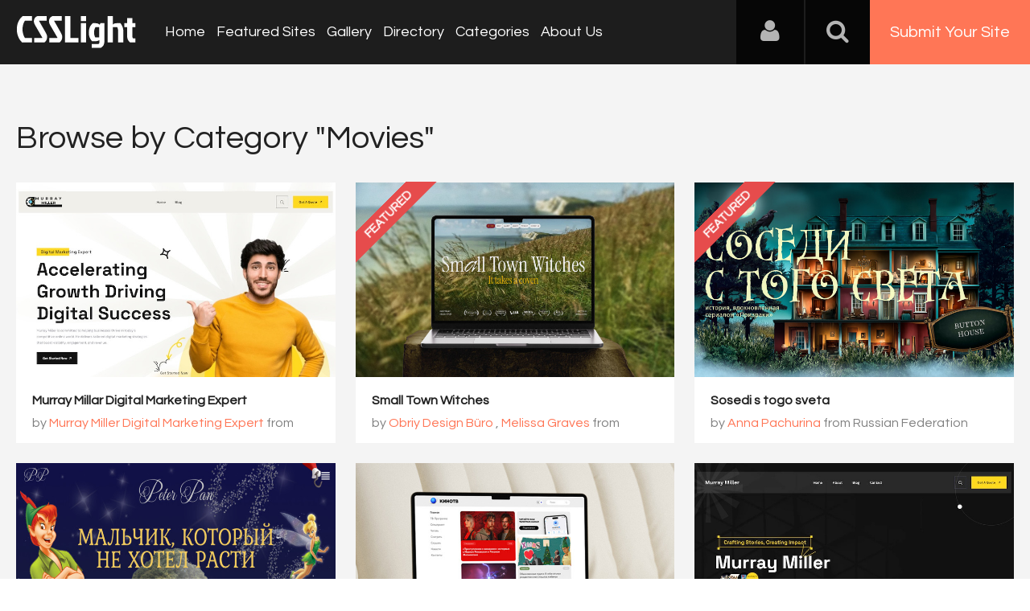

--- FILE ---
content_type: text/html; charset=UTF-8
request_url: https://www.csslight.com/category/Movies?&per_page=12
body_size: 7615
content:
<!DOCTYPE HTML>
<html>
<head>
<meta http-equiv="Content-Type" content="text/html; charset=UTF-8">
<meta name="viewport" content="width=device-width, initial-scale=1.0">
<meta name="msvalidate.01" content="28A272D5BD6F9C75E812A4E7AA7BCBCB" />
<title>CSS Light - Featured Of The Day - Website Awards - CSS Gallery</title>
<meta name="keywords" content="site awards, web awards, inspiration, css gallery, creative design, web designers, design, studios, agencies, usability, best websites, featured of the day, web design awards, freelance" />
<meta name="title" content="CSS Light - Featured Of The Day - Website Awards - CSS Gallery" />
<meta name="description" content="CSS Light is a stunning platform to showcase and promote new talents and trends in the world of designing." />
<meta name="robots" content="noindex, nofollow">
<meta name="googlebot" content="noindex">
<meta property="og:url"                content="https://www.csslight.com/category/Movies" />
<meta property="og:title"              content="CSS Light - Featured Of The Day - Website Awards - CSS Gallery" />
<meta property="og:description"        content="CSS Light is a stunning platform to showcase and promote new talents and trends in the world of designing." />
<meta property="og:image"              content="https://www.csslight.com/application/upload/SeoImage/1-csslight-gallery.png" />

<meta name="twitter:card" content="summary_large_image"/>
<meta name="twitter:description" content="CSS Light is a stunning platform to showcase and promote new talents and trends in the world of designing."/>
<meta name="twitter:title" content="CSS Light - Featured Of The Day - Website Awards - CSS Gallery"/>
<meta name="twitter:site" content="@CssLight"/>
<meta name="twitter:domain" content="CssLight"/>
<meta name="twitter:creator" content="@CssLight"/>
<meta name="twitter:image:src" content="https://www.csslight.com/application/upload/SeoImage/1-csslight-gallery.png" />
<link href='https://fonts.googleapis.com/css?family=Nunito|Questrial' rel='stylesheet' type='text/css'>
<script type='text/javascript' src='https://www.csslight.com/application/assets/public/js/jquery-1.11.1.js'></script>
<script type='text/javascript' src='https://www.csslight.com/application/assets/public/js/jquery.reveal.js'></script>
<script type='text/javascript' src='https://www.csslight.com/application/assets/shared/js/script.js'></script>
<script type='text/javascript' src='https://www.csslight.com/application/assets/public/js/jquery.js'></script>
<script type='text/javascript' src='https://www.csslight.com/application/assets/public/js/jquery_002.js'></script>
<script type='text/javascript' src='https://www.csslight.com/application/assets/public/js/ajaxupload.3.5.js'></script>
<script type='text/javascript' src='https://www.csslight.com/application/assets/public/js/facebook.js'></script>
<script type='text/javascript' src='https://www.csslight.com/application/assets/public/js/google.js'></script>
<script type='text/javascript' src='https://www.csslight.com/application/assets/shared/js/jquery.validationEngine.js'></script>
<script type='text/javascript' src='https://www.csslight.com/application/assets/shared/js/jquery.validationEngine-en.js'></script>
<link type='text/css' rel='stylesheet' href='https://www.csslight.com/application/assets/public/css/style.css' />
<link type='text/css' rel='stylesheet' href='https://www.csslight.com/application/assets/public/css/font-awesome.min.css' />
<link type='text/css' rel='stylesheet' href='https://www.csslight.com/application/assets/shared/css/validationEngine.jquery.css' />
<script src="https://cdn.onesignal.com/sdks/OneSignalSDK.js" async='async'></script>
<script>
    var OneSignal = window.OneSignal || [];
    OneSignal.push(["init", {
      appId: "14ba867b-4d0a-4a52-940c-75d951a851fb",
      autoRegister: true, /* Set to true to automatically prompt visitors */
      subdomainName: 'https://csslight.onesignal.com',   
      notifyButton: {
          enable: true /* Set to false to hide */
      }
    }]);
</script>

<script type="text/javascript">
base_url="https://www.csslight.com/";

$(document).ready(function(){
	
	redirect_url=base_url;
	
	$('#Login').click(function()
	{
		var EmailAddress=$("#EmailAddress").val();
		var Password=$("#Password").val();
		var dataString = 'EmailAddress='+EmailAddress+'&Password='+Password;
		
		if($.trim(EmailAddress).length>0 && $.trim(Password).length>0)
		{
			$.ajax({
			type: "POST",
			url: base_url+"user/login",
			data: dataString,
			dataType: "json",
			cache: false,
			//beforeSend: function(){ $("#login").val('Connecting...');},
			success: function(data){
				if(data.IsValid=="Yes")
				{
					if(data.IsVerify=="Yes")
					{
						if(data.FirstTimeLogin=="Yes")
						{
							window.location.href =base_url+"view_profile"
						}
						else
						{
							window.location.href =redirect_url ;
						}
					}
					else
					{
						$(".LoginError").show();
						$(".LoginError").text('Please verify your account');
					}
					
				}
				else
				{
					$(".LoginError").show();
					$(".LoginError").text('Incorrect E-mail, username or password');
				}
			 }
		  });
		}
		else
		{
			
		}
	});
	
	$('#login_form').validationEngine();
	$('#search_bar').click(function(){
		if($(this).val() == "search")
		{
			$(this).val('');
		}
	});
	$('#search_bar').focusout(function(){
		if($(this).val() == "")
		{
			$(this).val('search');
		}
	});
	var csslight = 1;
	$('.search-icon').on('click', function(event){
			//event.preventDefault();
			toggleSearch();
			$('.nav-bar').removeClass('is-visible');
			$('#nav-icon').removeClass('nav-is-visible');
	});
	$('#nav-icon').on('click', function(event){
			event.preventDefault();
			toggleNavbar();
			$('.search').removeClass('is-visible');
			$('.search-icon').removeClass('search-is-visible');
			
	});
	
	function toggleSearch(type) {
		if(type=="close") {
			$('.search').removeClass('is-visible');
			$('.search-icon').removeClass('search-is-visible');
			$('.site-overlay').removeClass('search-is-visible');
		} else {
			$('.search').toggleClass('is-visible');
			$('.search-icon').toggleClass('search-is-visible');
			$('.site-overlay').toggleClass('search-is-visible');
			if($(window).width() > csslight && $('.search').hasClass('is-visible')) $('.search').find('input[type="search"]').focus();
			($('.search').hasClass('is-visible')) ? $('.site-overlay').addClass('is-visible') : $('.site-overlay').removeClass('is-visible') ;
		}
	}
	function toggleNavbar(type) {
		if(type=="close") {
			$('.nav-bar').removeClass('is-visible');
			$('#nav-icon').removeClass('nav-is-visible');
			$('.site-overlay').removeClass('nav-is-visible');
		} else {
			$('.nav-bar').toggleClass('is-visible');
			$('#nav-icon').toggleClass('nav-is-visible');
			$('.site-overlay').toggleClass('nav-is-visible');
			if($(window).width() > csslight && $('.nav-bar').hasClass('is-visible')) $('.search').find('input[type="search"]').focus();
			($('.nav-bar').hasClass('is-visible')) ? $('.site-overlay').addClass('is-visible') : $('.site-overlay').removeClass('is-visible') ;
		}
	}

	$('.site-overlay').on('click', function(){
		toggleSearch('close')
		toggleNavbar('close')
		$('.site-overlay').removeClass('is-visible');
	});
});


</script>
<!-- <script type="text/javascript" src="http://w.sharethis.com/button/buttons.js"></script>
<script type="text/javascript" src="http://s.sharethis.com/loader.js"></script> -->
<script>
  (function(i,s,o,g,r,a,m){i['GoogleAnalyticsObject']=r;i[r]=i[r]||function(){
  (i[r].q=i[r].q||[]).push(arguments)},i[r].l=1*new Date();a=s.createElement(o),
  m=s.getElementsByTagName(o)[0];a.async=1;a.src=g;m.parentNode.insertBefore(a,m)
  })(window,document,'script','//www.google-analytics.com/analytics.js','ga');

  ga('create', 'UA-33678906-1', 'csslight.com');
  ga('send', 'pageview');


</script>

<!-- BuySellAds Ad Code -->
<script type="text/javascript">
(function(){
  var bsa = document.createElement('script');
     bsa.type = 'text/javascript';
     bsa.async = true;
     bsa.src = '//s3.buysellads.com/ac/bsa.js';
  (document.getElementsByTagName('head')[0]||document.getElementsByTagName('body')[0]).appendChild(bsa);
})();
</script>
<!-- End BuySellAds Ad Code -->


 <script type="text/javascript">
    /* * * CONFIGURATION VARIABLES: EDIT BEFORE PASTING INTO YOUR WEBPAGE * * */
    var disqus_shortname = 'csslight'; // required: replace example with your forum shortname

    /* * * DON'T EDIT BELOW THIS LINE * * */
    (function () {
        var s = document.createElement('script'); s.async = true;
        s.type = 'text/javascript';
        s.src = '//' + disqus_shortname + '.disqus.com/count.js';
        (document.getElementsByTagName('HEAD')[0] || document.getElementsByTagName('BODY')[0]).appendChild(s);
    }());
    </script>
</head>

<body>


<div id="login" class="reveal-modal">
  <h1>Login</h1>
  <div class="login-form">
  	<form action="javascript:;" name="login_form" id="login_form" method="post">
  	<div class="field prepend-icon state-success">
    <input name="EmailAddress" id="EmailAddress" type="text" placeholder="E-mail or username" class="form-input gui-input validate[required]" data-prompt-position="topRight:-100,10">
   </div>
   <div class="field prepend-icon state-success">
    <input name="Password" type="password" id="Password" placeholder="Password" class="form-input gui-input validate[required]" data-prompt-position="topRight:-100,10">
   </div>
   <div class="LoginError"></div>
    <input name="Login" type="submit" value="Login" id="Login" class="btn blue block">
    <div class="row MT10">
      <div class="left">
        <!--<input name="" type="checkbox" value="">
        Remember me-->
        </div>
      <div class="right"><a href="https://www.csslight.com/forgot-password" class="red-text underline">Forgot Password?</a></div>
    </div>
    </form>
  </div>
  <!--<div class="or-line"><span>or</span></div>
  <div class="row login-with">
    <div class="col-6"><a href="javascript:;" onclick="facebookLogin();" class="facebook btn"><i class="fa fa-facebook"></i> Login with Facebook</a></div>
    <div class="col-6"><a href="javascript:;" onclick="googleLogin();"  class="g-plus btn"><i class="fa fa-google-plus"></i> Login with Google</a></div>
  </div>-->
  <div class="register">Not a member yet? <a href="https://www.csslight.com/register" class="blue-text">Register now</a></div> <a class="close-reveal-modal">&#215;</a> </div>
<div class="site-overlay"></div>
<div class="sitecontainer">
<header>
	<div class="logo"><a href="https://www.csslight.com/"><img src="//www.csslight.com/application/assets/public/images/csslight.svg" alt="CSS Light" title="CSS Light" /></a></div>
	<nav class="nav-bar"><ul>
        <li><a href="https://www.csslight.com/">Home</a></li>
        <li><a href="https://www.csslight.com/featured-sites">Featured Sites</a></li>
        <li><a href="https://www.csslight.com/gallery">Gallery</a></li>
        <li><a href="https://www.csslight.com/directory">Directory</a></li>
        <li><a href="https://www.csslight.com/categories">Categories</a></li>
        <li><a href="https://www.csslight.com/about">About Us</a></li>
        <li class="submit-site"><a href="https://www.csslight.com/submitsite">Submit Your Site</a></li>
      </ul></nav>
	<div class="right">
    <div class="user-login"><a href="javascript:;" class="user-login-icon"><i class="fa fa-user"></i></a>
        <ul>
        				 <li><a data-reveal-id="login" href="javascript:;">Login</a></li>
             <li><a href="https://www.csslight.com/register">Register</a></li>
			          
           
        </ul>
    </div>
    <a href="javascript:;" class="search-icon"><i class="fa fa-search"></i><i class="fa fa-times"></i></a><a href="https://www.csslight.com/submitsite" class="btn-submit">Submit Your Site</a>
    <a id="nav-icon" href="javascript:;"><span></span> <span></span> <span></span></a>
    </div>
    <div class="search">
          <form action="https://www.csslight.com/search" method="post">
	          <input name="search_data" id="search_bar" type="text" value="search" class="textfiled" />
	          <button name="submit" type="submit"><i class="fa fa-search"></i></button>
          </form>
        </div>
</header>

  
<script type="text/javascript">
var base_path = "https://www.csslight.com/"; 

function like(e)
{
	
	$.ajax({
		type: 'POST',
		url: base_path + 'user/like',
		data: 'websiteid='+e,
		success:function(response){
			if(response == "voted"){
			}else{
				$('#website_'+e).addClass("Voted");
				$('#VoteCount_'+e).html(response);
				//$('#target'+e).html(response);
				//voteup('target'+e);
				//$('#website_'+e).text(response);
			}
		}
	});
	return false;
}

function getCookie(c_name)
{
	var i,x,y,ARRcookies=document.cookie.split(";");
	for (i=0;i<ARRcookies.length;i++)
	{
	  x=ARRcookies[i].substr(0,ARRcookies[i].indexOf("="));
	  y=ARRcookies[i].substr(ARRcookies[i].indexOf("=")+1);
	  x=x.replace(/^\s+|\s+$/g,"");
	  if (x==c_name)
	  {
	  	return unescape(y);
	  }
	}
}
function setCookie(c_name,value,exdays)
{
	var exdate=new Date();
	exdate.setDate(exdate.getDate() + exdays);
	var c_value=escape(value) + ((exdays==null) ? "" : "; expires="+exdate.toUTCString());
	document.cookie=c_name + "=" + c_value;
}
function voteup(target)
{
	$('#'+target).show();
	$('#'+target).animate({
	    opacity: 0,
	    margin: '-30px 0 0 0'
	  }, 1000, function() {
	   $(this).hide();
	   $(this).css("margin-top","0px").css("opacity","1");;
	  });
} 
</script>
<div class="gray-bg">
    <div class="container latest-gallery">
          <div class="row">
        <div class="col-12">
        <h1>Browse by Category "Movies"</h1>

        <ul class="featured thumbs gallery-gird" id="thumbs">
                        <li >
        	 	 	          	                     <div class="img"><img src="https://www.csslight.com/application/upload/WebsitePhoto/69226-murraymillerofficial.jpg" alt="Murray Millar Digital Marketing Expert" />
                  <a href="https://www.csslight.com/website/69226/Murray-Millar-Digital-Marketing-Expert" class="info"></a>
                  <div class="info-detals">
                  
                  <div class="love">
                  	<span class="like"> <a class="" href="javascript:;" id="website_69226" onclick="like(69226)" title="click to like"><small><i class="fa fa-heart"></i></small></a> 
                  			<span Id="VoteCount_69226">
                  				0                  			</span>
                            </span>
                  </div>
                  <div class="view"><i class="fa fa-eye"></i> 551</div>
                  <div class="link"><a href="https://www.murraymillerofficial.info/" class="go" target="_blank" title="Murray Millar Digital Marketing Expert"><i class="fa fa-link"></i></a></div>
                  </div>
                  </div>
                   <div class="dec">
                      <h2><a href="https://www.csslight.com/website/69226/Murray-Millar-Digital-Marketing-Expert" >Murray Millar Digital Marketing Expert</a></h2>
                      by
                                          <h3><a target="_blank" href="https://www.murraymillerofficial.info/">Murray Miller Digital Marketing Expert</a>
                                      </h3>
                      from United States </div>
              </li>
                <li >
        	 	 	          	   				  	<div class="featured-ribbon">
		        		<div class="label">Featured</div>
		       		 </div>
				                    <div class="img"><img src="https://www.csslight.com/application/upload/WebsitePhoto/69204-Small-Town-Witches.png" alt="Small Town Witches" />
                  <a href="https://www.csslight.com/website/69204/Small-Town-Witches" class="info"></a>
                  <div class="info-detals">
                  
                  <div class="love">
                  	<span class="like"> <a class="" href="javascript:;" id="website_69204" onclick="like(69204)" title="click to like"><small><i class="fa fa-heart"></i></small></a> 
                  			<span Id="VoteCount_69204">
                  				0                  			</span>
                            </span>
                  </div>
                  <div class="view"><i class="fa fa-eye"></i> 760</div>
                  <div class="link"><a href="https://www.smalltownwitches.com" class="go" target="_blank" title="Small Town Witches"><i class="fa fa-link"></i></a></div>
                  </div>
                  </div>
                   <div class="dec">
                      <h2><a href="https://www.csslight.com/website/69204/Small-Town-Witches" >Small Town Witches</a></h2>
                      by
                                            <h3><a href="https://www.csslight.com/profile/obriy-design-bro"> Obriy Design Büro </a>
                    					  , <a target="_blank" href="https://www.instagram.com/thatmsgraves">Melissa Graves</a>
				                  </h3>
                      from Ukraine </div>
              </li>
                <li >
        	 	 	          	   				  	<div class="featured-ribbon">
		        		<div class="label">Featured</div>
		       		 </div>
				                    <div class="img"><img src="https://www.csslight.com/application/upload/WebsitePhoto/68804-Sosedi-s-togo-sveta.jpg" alt="Sosedi s togo sveta" />
                  <a href="https://www.csslight.com/website/68804/Sosedi-s-togo-sveta" class="info"></a>
                  <div class="info-detals">
                  
                  <div class="love">
                  	<span class="like"> <a class="" href="javascript:;" id="website_68804" onclick="like(68804)" title="click to like"><small><i class="fa fa-heart"></i></small></a> 
                  			<span Id="VoteCount_68804">
                  				0                  			</span>
                            </span>
                  </div>
                  <div class="view"><i class="fa fa-eye"></i> 858</div>
                  <div class="link"><a href="https://sosedi-s-togo-sveta.ru/" class="go" target="_blank" title="Sosedi s togo sveta"><i class="fa fa-link"></i></a></div>
                  </div>
                  </div>
                   <div class="dec">
                      <h2><a href="https://www.csslight.com/website/68804/Sosedi-s-togo-sveta" >Sosedi s togo sveta</a></h2>
                      by
                                          <h3><a target="_blank" href="https://www.instagram.com/ann.pachurina/">Anna Pachurina </a>
                                      </h3>
                      from Russian Federation </div>
              </li>
                <li >
        	 	 	          	                     <div class="img"><img src="https://www.csslight.com/application/upload/WebsitePhoto/68457-Peter-Pan.png" alt="Peter Pan" />
                  <a href="https://www.csslight.com/website/68457/Peter-Pan" class="info"></a>
                  <div class="info-detals">
                  
                  <div class="love">
                  	<span class="like"> <a class="" href="javascript:;" id="website_68457" onclick="like(68457)" title="click to like"><small><i class="fa fa-heart"></i></small></a> 
                  			<span Id="VoteCount_68457">
                  				0                  			</span>
                            </span>
                  </div>
                  <div class="view"><i class="fa fa-eye"></i> 628</div>
                  <div class="link"><a href="https://pitpn.tilda.ws/" class="go" target="_blank" title="Peter Pan"><i class="fa fa-link"></i></a></div>
                  </div>
                  </div>
                   <div class="dec">
                      <h2><a href="https://www.csslight.com/website/68457/Peter-Pan" >Peter Pan</a></h2>
                      by
                                          <h3><a target="_blank" href="https://pitpn.tilda.ws/">Polina </a>
                                      </h3>
                      from Romania </div>
              </li>
                <li >
        	 	 	          	                     <div class="img"><img src="https://www.csslight.com/application/upload/WebsitePhoto/68324-KINOTV-.jpg" alt="KINOTV " />
                  <a href="https://www.csslight.com/website/68324/KINOTV-" class="info"></a>
                  <div class="info-detals">
                  
                  <div class="love">
                  	<span class="like"> <a class="" href="javascript:;" id="website_68324" onclick="like(68324)" title="click to like"><small><i class="fa fa-heart"></i></small></a> 
                  			<span Id="VoteCount_68324">
                  				0                  			</span>
                            </span>
                  </div>
                  <div class="view"><i class="fa fa-eye"></i> 404</div>
                  <div class="link"><a href="https://kinotv.ru/" class="go" target="_blank" title="KINOTV "><i class="fa fa-link"></i></a></div>
                  </div>
                  </div>
                   <div class="dec">
                      <h2><a href="https://www.csslight.com/website/68324/KINOTV-" >KINOTV </a></h2>
                      by
                                          <h3><a target="_blank" href="https://kinotv.ru">Vladislav Orlov</a>
                                      </h3>
                      from Russia </div>
              </li>
                <li >
        	 	 	          	                     <div class="img"><img src="https://www.csslight.com/application/upload/WebsitePhoto/68153-murraymillerofficial.jpg" alt="Murray Miller " />
                  <a href="https://www.csslight.com/website/68153/Murray-Miller-" class="info"></a>
                  <div class="info-detals">
                  
                  <div class="love">
                  	<span class="like"> <a class="" href="javascript:;" id="website_68153" onclick="like(68153)" title="click to like"><small><i class="fa fa-heart"></i></small></a> 
                  			<span Id="VoteCount_68153">
                  				0                  			</span>
                            </span>
                  </div>
                  <div class="view"><i class="fa fa-eye"></i> 326</div>
                  <div class="link"><a href="https://www.murraymillerofficial.com/" class="go" target="_blank" title="Murray Miller "><i class="fa fa-link"></i></a></div>
                  </div>
                  </div>
                   <div class="dec">
                      <h2><a href="https://www.csslight.com/website/68153/Murray-Miller-" >Murray Miller </a></h2>
                      by
                                          <h3><a target="_blank" href="https://www.murraymillerofficial.com/">Murray Miller </a>
                                      </h3>
                      from United States </div>
              </li>
                <li >
        	 	 	          	   				  	<div class="featured-ribbon">
		        		<div class="label">Featured</div>
		       		 </div>
				                    <div class="img"><img src="https://www.csslight.com/application/upload/WebsitePhoto/68099-The-Simpsons-story.jpg" alt="The Simpsons story" />
                  <a href="https://www.csslight.com/website/68099/The-Simpsons-story" class="info"></a>
                  <div class="info-detals">
                  
                  <div class="love">
                  	<span class="like"> <a class="" href="javascript:;" id="website_68099" onclick="like(68099)" title="click to like"><small><i class="fa fa-heart"></i></small></a> 
                  			<span Id="VoteCount_68099">
                  				0                  			</span>
                            </span>
                  </div>
                  <div class="view"><i class="fa fa-eye"></i> 397</div>
                  <div class="link"><a href="https://lenmikhailova.by/the_simpsons_en" class="go" target="_blank" title="The Simpsons story"><i class="fa fa-link"></i></a></div>
                  </div>
                  </div>
                   <div class="dec">
                      <h2><a href="https://www.csslight.com/website/68099/The-Simpsons-story" >The Simpsons story</a></h2>
                      by
                                          <h3><a target="_blank" href="https://lenmikhailova.by/">Mikhailova Lena</a>
                                      </h3>
                      from Belarus </div>
              </li>
                <li >
        	 	 	          	   				  	<div class="featured-ribbon">
		        		<div class="label">Featured</div>
		       		 </div>
				                    <div class="img"><img src="https://www.csslight.com/application/upload/WebsitePhoto/67799-The-truth-about-Wonderland.jpg" alt="The truth about Wonderland" />
                  <a href="https://www.csslight.com/website/67799/The-truth-about-Wonderland" class="info"></a>
                  <div class="info-detals">
                  
                  <div class="love">
                  	<span class="like"> <a class="" href="javascript:;" id="website_67799" onclick="like(67799)" title="click to like"><small><i class="fa fa-heart"></i></small></a> 
                  			<span Id="VoteCount_67799">
                  				0                  			</span>
                            </span>
                  </div>
                  <div class="view"><i class="fa fa-eye"></i> 461</div>
                  <div class="link"><a href="https://aboutwonderland.tilda.ws/" class="go" target="_blank" title="The truth about Wonderland"><i class="fa fa-link"></i></a></div>
                  </div>
                  </div>
                   <div class="dec">
                      <h2><a href="https://www.csslight.com/website/67799/The-truth-about-Wonderland" >The truth about Wonderland</a></h2>
                      by
                                          <h3><a target="_blank" href="https://t.me/elinabaganova">Elina Baganova</a>
                                      </h3>
                      from Russia </div>
              </li>
                <li >
        	 	 	          	   				  	<div class="featured-ribbon">
		        		<div class="label">Featured</div>
		       		 </div>
				                    <div class="img"><img src="https://www.csslight.com/application/upload/WebsitePhoto/67775-Mummy.png" alt="Mummy" />
                  <a href="https://www.csslight.com/website/67775/Mummy" class="info"></a>
                  <div class="info-detals">
                  
                  <div class="love">
                  	<span class="like"> <a class="" href="javascript:;" id="website_67775" onclick="like(67775)" title="click to like"><small><i class="fa fa-heart"></i></small></a> 
                  			<span Id="VoteCount_67775">
                  				1                  			</span>
                            </span>
                  </div>
                  <div class="view"><i class="fa fa-eye"></i> 895</div>
                  <div class="link"><a href="https://mummys.tilda.ws/" class="go" target="_blank" title="Mummy"><i class="fa fa-link"></i></a></div>
                  </div>
                  </div>
                   <div class="dec">
                      <h2><a href="https://www.csslight.com/website/67775/Mummy" >Mummy</a></h2>
                      by
                                          <h3><a target="_blank" href="https://mummys.tilda.ws/">Polina Orudzhova</a>
                                      </h3>
                      from Romania </div>
              </li>
                <li >
        	 	 	          	   				  	<div class="featured-ribbon">
		        		<div class="label">Featured</div>
		       		 </div>
				                    <div class="img"><img src="https://www.csslight.com/application/upload/WebsitePhoto/67292-Secrets-of-the-Marauders.jpg" alt="Secrets of the Marauders" />
                  <a href="https://www.csslight.com/website/67292/Secrets-of-the-Marauders" class="info"></a>
                  <div class="info-detals">
                  
                  <div class="love">
                  	<span class="like"> <a class="" href="javascript:;" id="website_67292" onclick="like(67292)" title="click to like"><small><i class="fa fa-heart"></i></small></a> 
                  			<span Id="VoteCount_67292">
                  				0                  			</span>
                            </span>
                  </div>
                  <div class="view"><i class="fa fa-eye"></i> 1111</div>
                  <div class="link"><a href="http://marauderssecrets.tilda.ws" class="go" target="_blank" title="Secrets of the Marauders"><i class="fa fa-link"></i></a></div>
                  </div>
                  </div>
                   <div class="dec">
                      <h2><a href="https://www.csslight.com/website/67292/Secrets-of-the-Marauders" >Secrets of the Marauders</a></h2>
                      by
                                          <h3><a target="_blank" href="https://experts.tilda.cc/anastasiya-davydova">Anastasiya Davydova</a>
                                      </h3>
                      from Russia </div>
              </li>
                <li >
        	 	 	          	   				  	<div class="featured-ribbon">
		        		<div class="label">Featured</div>
		       		 </div>
				                    <div class="img"><img src="https://www.csslight.com/application/upload/WebsitePhoto/67200-Deadpool-is-a-hero.jpg" alt="Deadpool is a hero" />
                  <a href="https://www.csslight.com/website/67200/Deadpool-is-a-hero" class="info"></a>
                  <div class="info-detals">
                  
                  <div class="love">
                  	<span class="like"> <a class="" href="javascript:;" id="website_67200" onclick="like(67200)" title="click to like"><small><i class="fa fa-heart"></i></small></a> 
                  			<span Id="VoteCount_67200">
                  				0                  			</span>
                            </span>
                  </div>
                  <div class="view"><i class="fa fa-eye"></i> 663</div>
                  <div class="link"><a href="http://deadpoolhero.tilda.ws/" class="go" target="_blank" title="Deadpool is a hero"><i class="fa fa-link"></i></a></div>
                  </div>
                  </div>
                   <div class="dec">
                      <h2><a href="https://www.csslight.com/website/67200/Deadpool-is-a-hero" >Deadpool is a hero</a></h2>
                      by
                                          <h3><a target="_blank" href="https://alexshakdesign.com/">Shakel Aliaksey</a>
                                      </h3>
                      from Belarus </div>
              </li>
                <li >
        	 	 	          	   				  	<div class="featured-ribbon">
		        		<div class="label">Featured</div>
		       		 </div>
				                    <div class="img"><img src="https://www.csslight.com/application/upload/WebsitePhoto/66212-True-crime.jpg" alt="True crime" />
                  <a href="https://www.csslight.com/website/66212/True-crime" class="info"></a>
                  <div class="info-detals">
                  
                  <div class="love">
                  	<span class="like"> <a class="" href="javascript:;" id="website_66212" onclick="like(66212)" title="click to like"><small><i class="fa fa-heart"></i></small></a> 
                  			<span Id="VoteCount_66212">
                  				0                  			</span>
                            </span>
                  </div>
                  <div class="view"><i class="fa fa-eye"></i> 522</div>
                  <div class="link"><a href="https://about-true-crime.tilda.ws/eng" class="go" target="_blank" title="True crime"><i class="fa fa-link"></i></a></div>
                  </div>
                  </div>
                   <div class="dec">
                      <h2><a href="https://www.csslight.com/website/66212/True-crime" >True crime</a></h2>
                      by
                                          <h3><a target="_blank" href="https://experts.tilda.cc/darina_esina">Darina Esina</a>
                                      </h3>
                      from Italy </div>
              </li>
                       
         
        </ul>
        
        <div class="pagenav"><div class="Pagination"><ul><li class="Previous"><a href="https://www.csslight.com/category/Movies?&amp;per_page="  rel="noindex, follow"><strong>&laquo; Previous </strong></a></li><li><a href="https://www.csslight.com/category/Movies?&amp;per_page="  rel="noindex, follow">1</a></li><li><a href='javascript:;' class='seleted' rel='noindex, follow'>2</a></li><li><a href="https://www.csslight.com/category/Movies?&amp;per_page=24"  rel="noindex, follow">3</a></li><li><a href="https://www.csslight.com/category/Movies?&amp;per_page=36"  rel="noindex, follow">4</a></li><li><a href="https://www.csslight.com/category/Movies?&amp;per_page=24"  rel="noindex, follow"><strong>Next &raquo;</strong></a></li><li><a href="https://www.csslight.com/category/Movies?&amp;per_page=396"  rel="noindex, follow"><strong>Last &rsaquo;</strong></a></li></ul></div></div>


 
      </div>
    </div>
  </div>
</div>
  <!-- BuySellAds Zone Code -->
<div class="buy-sell-ads-lg" style="display:none;"><div id="bsap_1308402" class="bsarocks bsap_ebf9a7f5fd60d9d9c548bb07de1ad2e2"></div></div>
<!-- End BuySellAds Zone Code -->
<div class="sponsors">
  <div class="container">
    <div class="row">
      <div class="col-12">
        <div class="big-ads">
          <ul>
                        <li><a href="https://www.elegantseagulls.com/" target="_blank"> <img src="https://www.csslight.com/application/upload/AdvertisementPhoto/26-elegantseagulls.jpg" alt="" title="Elegant Seagulls" /> </a></li>
                        <li><a href="https://topdesignking.com/" target="_blank"> <img src="https://www.csslight.com/application/upload/AdvertisementPhoto/23-top-design-king.png" alt="" title="Top Design King - Website Awards" /> </a></li>
                        <li><a href="https://www.webgallerysubmission.com" target="_blank"> <img src="https://www.csslight.com/application/upload/AdvertisementPhoto/11-web-gallery-submission.jpg" alt="" title="Web Gallery Submission" /> </a></li>
                        <li><a href="http://www.bestcss.in" target="_blank"> <img src="https://www.csslight.com/application/upload/AdvertisementPhoto/3-bestcss.png" alt="" title="bestcss.in CSS Web Gallery  " /> </a></li>
                                   <!--  <li>
            BuySellAds Zone Code -->
<!--<div id="bsap_1305501" class="bsarocks bsap_ebf9a7f5fd60d9d9c548bb07de1ad2e2"></div>
 End BuySellAds Zone Code </li>-->
          </ul>
        </div>
      </div>
    </div>
  </div>
</div>

<footer>
<div class="container">
<div class="row">
	<div class="col-7"><a href="https://www.csslight.com/about">About Us</a>|<a href="https://www.csslight.com/contact">Contact Us</a>| <a href="https://www.csslight.com/contact">Advertising</a>|<a href="https://www.csslight.com/privacy_policy">Privacy Policy</a></div>
    <div class="col-5">
    	<div class="social">
            <a target="_blank" class="facebook" href="http://www.facebook.com/csslight" title="CSS Light on Facebook"><i class="fa fa-facebook"></i></a>
            <a target="_blank" class="twitter" href="https://twitter.com/csslight" title="CSS Light on Twitter"><i class="fa fa-twitter"></i></a>
            <a target="_blank" class="instagram" href="https://www.instagram.com/csslightgallery" rel="publisher" title="CSS Light on Instagram"><i class="fa fa-instagram"></i></a>
            <a target="_blank" class="pinterest" href="https://pinterest.com/csslight/" title="CSS Light on Pinterest"><i class="fa fa-pinterest-p"></i></a>
        </div>
    </div>
</div>

</div>
<div class="row sub-foot">
    <div class="col-12 text-center"> All rights reserved &copy; 2026 CSS Light.com</div>
</div>
</footer>
</div>
</body>
</html>

--- FILE ---
content_type: text/html
request_url: https://content.googleapis.com/static/proxy.html?usegapi=1&jsh=m%3B%2F_%2Fscs%2Fabc-static%2F_%2Fjs%2Fk%3Dgapi.lb.en.OE6tiwO4KJo.O%2Fd%3D1%2Frs%3DAHpOoo_Itz6IAL6GO-n8kgAepm47TBsg1Q%2Fm%3D__features__
body_size: -187
content:
<!DOCTYPE html>
<html>
<head>
<title></title>
<meta http-equiv="X-UA-Compatible" content="IE=edge" />
<script nonce="w0bguN8ba4vMDtEYQHMtqg">
  window['startup'] = function() {
    googleapis.server.init();
  };
</script>
<script src="https://apis.google.com/js/googleapis.proxy.js?onload=startup" async defer nonce="w0bguN8ba4vMDtEYQHMtqg"></script>
</head>
<body>
</body>
</html>
